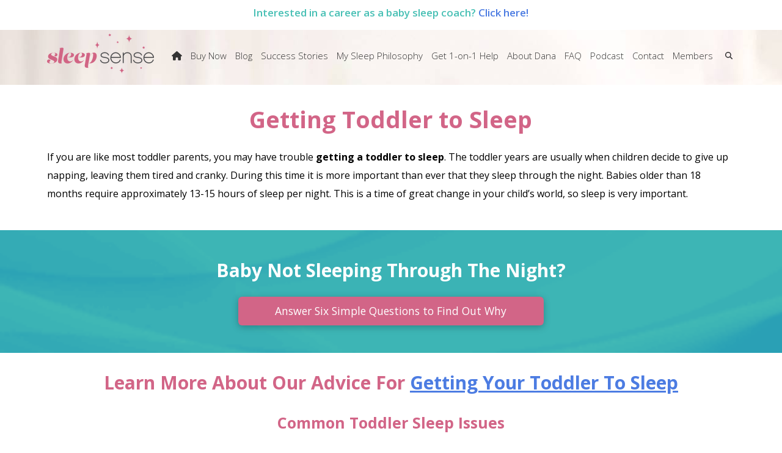

--- FILE ---
content_type: text/css
request_url: https://sleepsensenet.lightningbasecdn.com/wp-content/themes/sleepsense/assessment/assessment.css?ver=224c32ae75c5766f6f459cc72f155f2d
body_size: 360
content:
#form{
	color:#000;
	background:none repeat scroll 0 0 #FCF6DE;
	padding:10px;
	border-radius:10px;
	border:1px solid #B32454;
	box-shadow:1px 1px 8px #CCC;
	margin:15px auto 10px;
	line-height:32px;
}

#block-b3y5435cf48d641f,#block-bkb54367ec3962fe{
	margin-top:-20px;
}

.custom input[type="text"],input[type="password"],input[type="email"],textarea,select{
	border-color:#000;
}

.custom input[type="image"]{
	margin:20px auto 0;
}

.custom div#assessment-inline{
	float:right;
	line-height:32px;
	background:#FCF6DE;
	padding:10px;
	border-radius:10px;
	color:#000000;
	border:1px solid #B32454;
	box-shadow:1px 1px 8px #CCCCCC;
	margin:0 5px 10px 20px;
	max-width:55% !important;
}

.question_block{
	padding:10px 10px;
	display:none;
	margin:0 auto;
	max-width:290px;
}

.question_block p{
	text-align:center;
}

.question_block_current{
	display:block;
	margin:0 auto;
	max-width:290px;
}

.question_btn{
	display:block !important;
	width:100% !important;
	-webkit-appearance:none;
	-webkit-user-select:none;
	font-size:16px !important;
	background:#fff;
	padding:14px 20px;
	border:1px solid transparent;
	border-color:#ccc;
	color:#333 !important;
	margin:-1px auto 0 !important;
	cursor:pointer;
	border-radius:6px;
	font-weight:normal;
	font-style:normal;
	outline:none !important;
}

.question_btn:hover{
	background:#ddd !important;
	color:#333 !important;
	border:1px solid #ccc !important;
	outline:none !important;
}

.question{
	text-align:center;
  color:#000;
}

.css_btn_class{
	font-size:28px;
	text-transform:uppercase;
	font-weight:bold;
	-moz-border-radius:14px;
	-webkit-border-radius:14px;
	border-radius:14px;
	border:1px solid #74b807;
	padding:15px 38px;
	text-decoration:none;
	background-color:#89c403;
	color:#ffffff;
	display:inline-block;
	text-shadow:none;
	-webkit-box-shadow:inset 1px 1px 0px 0px #a4e271;
	-moz-box-shadow:inset 1px 1px 0px 0px #a4e271;
	box-shadow:inset 1px 1px 0px 0px #a4e271;
}

.css_btn_class:hover{
	background-color:#77a809;
}

.css_btn_class:active{
	position:relative;
	top:1px;
}

h2.question{
  color:#D26587 !important
	/* color:#3887b7 !important; */
	/*color:#FFFFFF !important;*/
}

.mobileHoverFix:hover,.mobileHoverFix.hover,.mobileHoverFix{
	background-color:#fff !important;
}

#assessment-button {
  width:100% !important;
  padding:4%;
  color:#fff;
 /*  background-color:#D26587; 
  height:30px;*/
  margin:20px 0 !important;
  font-size:18px;
  font-style:normal;
  line-height:20px; 
  font-family: 'Century Gothic',CenturyGothic,AppleGothic,sans-serif !important;
  max-width: 100% !important;
}
#assessment-button:hover {
  background: #ff6600;
  background: -webkit-gradient(linear,left top,left bottom,from(#fdc12a),to(#ff6600));
  background: -webkit-linear-gradient(top,#fdc12a,#ff6600);
  background: -moz-linear-gradient(top,#fdc12a,#ff6600);
  background: -ms-linear-gradient(top,#fdc12a,#ff6600);
  background: -o-linear-gradient(top,#fdc12a,#ff6600);  
  color: #000;
}


--- FILE ---
content_type: text/javascript;charset=UTF-8
request_url: https://obleman.infusionsoft.com/app/webTracking/getTrackingCode?trackingId=c37cdd5f18da79c8aecb307b96a6ca88
body_size: 2148
content:
(function() {
    var BASE_URL = "https://obleman.infusionsoft.app";

    function buildDataModel() {
        var resolution = screen.width + "x" + screen.height;
        var pluginsArray = [];

        if (window.ActiveXObject) {
            pluginsArray = detectIEPlugins();

        } else {
            pluginsArray = []
                .filter.call(navigator.plugins, function(plugin) {
                    var pluginName = simplifiedPluginName(plugin.name);

                    return pluginName ? true : false;
                })
                .map(function(plugin) {
                    return simplifiedPluginName(plugin.name);
                });
        }

        return {
            screenResolution: resolution,
            plugins: pluginsArray,
            javaEnabled: navigator.javaEnabled(),
            domain: window.location.hostname,
            location: window.location.href,
            referrer: document.referrer
        };
    }

    function simplifiedPluginName(plugin) {
        var simplifiedPluginName = "";

        if (plugin.indexOf("Adobe Reader") > 0) {
            simplifiedPluginName = "Adobe Reader";
        }

        if (plugin.indexOf("Shockwave") > 0 || plugin.indexOf("director") > 0) {
            simplifiedPluginName = "Shockwave";
        }

        if (plugin.indexOf("Flash") > 0) {
            simplifiedPluginName = "Flash";
        }

        if (plugin.indexOf("QuickTime") > 0) {
            simplifiedPluginName = "Quick Time";
        }
        
        if (plugin.indexOf("RealPlayer") > 0 || plugin.indexOf("Real Player") > 0) {
            simplifiedPluginName = "RealPlayer";
        }
        
        if (plugin.indexOf("Windows Media Player") > 0) {
            simplifiedPluginName = "Windows Media Player";
        }
        
        if (plugin.indexOf("Silverlight") > 0) {
            simplifiedPluginName = "Silverlight";
        }

        return simplifiedPluginName;
    }

    function detectIEPlugins() {
        var activeXNames = {'AcroPDF.PDF':'Adobe Reader',
            'ShockwaveFlash.ShockwaveFlash':'Flash',
            'QuickTime.QuickTime':'Quick Time',
            'SWCtl':'Shockwave',
            'WMPLayer.OCX':'Windows Media Player',
            'AgControl.AgControl':'Silverlight'};
        
        var plugins = [];
        for (var activeKey in activeXNames) {
            if (activeXNames.hasOwnProperty(activeKey)) {
                try {
                    // Attempt to verify that the plugin exists by creating it.
                    new ActiveXObject(activeKey);

                    plugins.push(activeXNames[activeKey]);
                } catch (e) {
                    // do nothing, the plugin is not installed
                }
            }
        }

        var realPlayerNames = ['rmockx.RealPlayer G2 Control',
            'rmocx.RealPlayer G2 Control.1',
            'RealPlayer.RealPlayer(tm) ActiveX Control (32-bit)',
            'RealVideo.RealVideo(tm) ActiveX Control (32-bit)',
            'RealPlayer'];

        var hasRealPlayerPlugin = false;
        for (var i = 0; i < realPlayerNames.length; i++) {
            var realPlayerPlugin = null;
            try {
                // Attempting to create a real player plugin
                realPlayerPlugin = new ActiveXObject(realPlayerNames[i]);
            } catch (e) {
                continue;
            }

            if (realPlayerPlugin) {
                hasRealPlayerPlugin = true;
                break;
            }
        }

        if (hasRealPlayerPlugin) {
            plugins.push('RealPlayer');
        }

        return plugins;
    }

    function getParameterByName(name) {
        var url = window.location.href;
        name = name.replace(/[\[\]]/g, "\\$&");
        var regex = new RegExp("[?&]" + name + "(=([^&#]*)|&|#|$)"),
            results = regex.exec(url);
        if (!results) return null;
        if (!results[2]) return '';
        return decodeURIComponent(results[2].replace(/\+/g, " "));
    }

    function getContactIdFromExistingCookie() {
        return document.cookie.replace(/(?:(?:^|.*;\s*)contactId\s*\=\s*([^;]*).*$)|^.*$/, "$1");
    }

    function triggerEventForContactId(contactId, seed) {
        var contactIdImage = new Image(1, 1);
        contactIdImage.onLoad = function() {};
        contactIdImage.src = BASE_URL + '/app/webTracking/contact/' + seed + '?contactId=' + contactId + buildRequestParams();

        unbindCookieListener();
    }

    function triggerEventForContactKey(contactKey, seed) {
        var contactHashImage = new Image(1, 1);
        contactHashImage.onLoad = function() {};
        contactHashImage.src = BASE_URL + '/app/webTracking/contactByHash/' + seed + '?contactKey=' + contactKey + buildRequestParams();

        unbindCookieListener();
    }

    function buildRequestParams() {
        var data = buildDataModel();
        return '&screenResolution=' + data.screenResolution +
            '&plugins=' + data.plugins.join(',') +
            '&javaEnabled=' + data.javaEnabled +
            '&domain=' + data.domain +
            '&location=' + data.location +
            '&referrer=' + data.referrer;
    }

    function createCookie(contactId) {
        var fourWeeksInSeconds = 60 * 60 * 24 * 28;
        document.cookie = 'contactId=' + contactId + ';path=/;max-age=' + fourWeeksInSeconds
                +'; SameSite=None; Secure';
    }

    function buildIframe() {
        var iframe = document.createElement('iframe');
        iframe.src = BASE_URL + '/app/webTracking/websiteTriggerIframe';
        iframe.hidden = true;
        document.body.appendChild(iframe);
    }

    function unbindCookieListener() {
        window.removeEventListener('message', iframeCookieHandler);
    }

    function iframeCookieHandler(e) {
        if (e.data) {
            try {
                var eventData = JSON.parse(e.data);
            } catch (error) {
                return;
            }

            if (eventData !== null && typeof eventData === 'object' && e.origin === BASE_URL && eventData && eventData.eventName === 'inf-website-trigger-contact-event') {
                var contactId = eventData.contactId || 0;
                triggerEventForContactId(contactId, INITIAL_TIMESTAMP);

                if (contactId > 0) {
                    createCookie(contactId);
                }
            }
        }
    }

    var INITIAL_TIMESTAMP = new Date().getTime();

    document.onreadystatechange = function() {
        if (document.readyState === 'complete') {
            var contactKeyHash = getParameterByName('inf_contact_key');
            var contactIdFromExistingCookie = getContactIdFromExistingCookie();

            if (contactKeyHash) {
                triggerEventForContactKey(contactKeyHash, INITIAL_TIMESTAMP);

            } else if (contactIdFromExistingCookie > 0) {
                triggerEventForContactId(contactIdFromExistingCookie, INITIAL_TIMESTAMP);

            } else {
                window.addEventListener('message', iframeCookieHandler);
                buildIframe();
            }
        }
    };
    
})();


--- FILE ---
content_type: application/x-javascript
request_url: https://sleepsensenet.lightningbasecdn.com/wp-content/themes/sleepsense/js/custom.js?ver=224c32ae75c5766f6f459cc72f155f2d
body_size: -355
content:
jQuery('a[href*="#"]:not([href="#"])').click(function(e) {
    e.preventDefault ? e.preventDefault() : e.returnValue = false;
});

